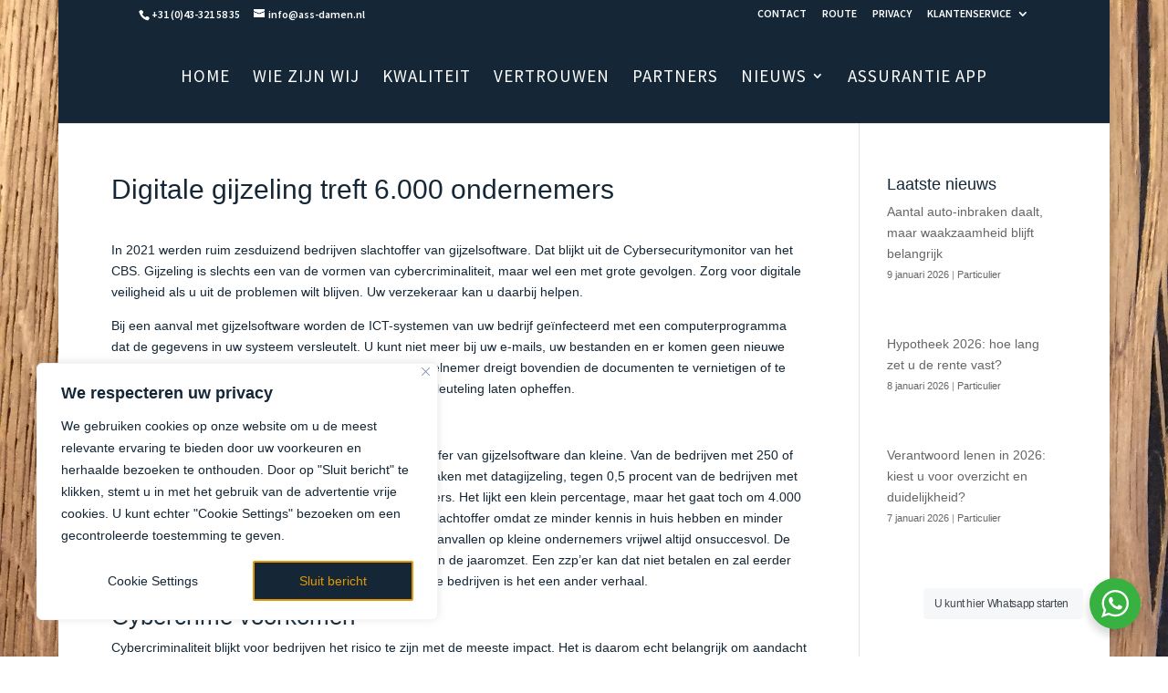

--- FILE ---
content_type: text/javascript
request_url: https://www.ass-damen.nl/wp-content/plugins/denk-internet-solutions/js/functions.js?ver=1.2
body_size: 26
content:
jQuery(document).ready(function($) {

    $.ajax({
        type        : 'post',
        url         : DenkisAjax.ajaxUrl,
        data: {  
            action: 'callDenkIsRestApiAjax',
        },
        dataType    : "JSON",
        success     : function(data) { 



        },
        error: function(data, status, object){

        }
    });         

});